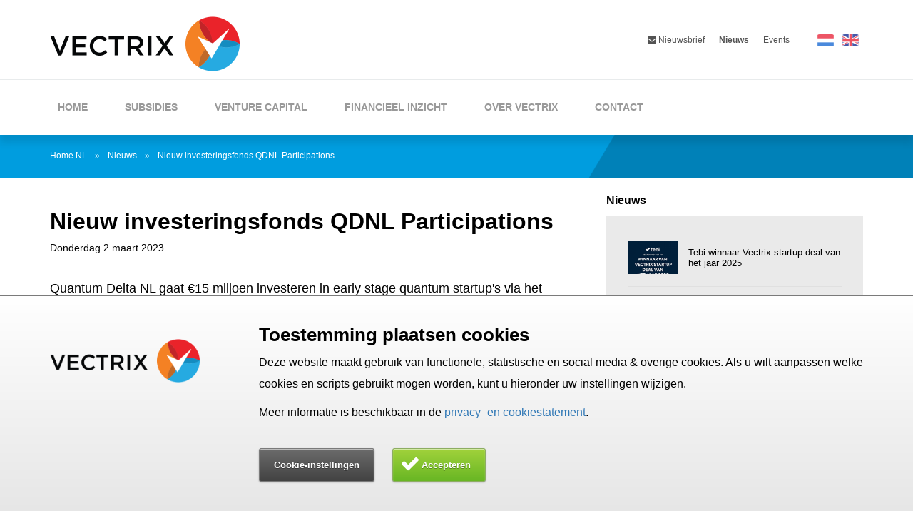

--- FILE ---
content_type: text/html; charset=utf-8
request_url: https://www.vectrix.nl/nieuws/8052/nieuw-investeringsfonds-qdnl-participations/
body_size: 7555
content:


<!DOCTYPE html>
<html lang="nl" xml:lang="nl" ng-app="vectrix" xmlns="http://www.w3.org/1999/xhtml">
<head>
    <!-- Google Tag Manager -->
    <script>
        (function (w, d, s, l, i) {
            w[l] = w[l] || []; w[l].push({
                'gtm.start':
                    new Date().getTime(), event: 'gtm.js'
            }); var f = d.getElementsByTagName(s)[0],
                j = d.createElement(s), dl = l != 'dataLayer' ? '&l=' + l : ''; j.async = true; j.src =
                    'https://www.googletagmanager.com/gtm.js?id=' + i + dl; f.parentNode.insertBefore(j, f);
        })(window, document, 'script', 'dataLayer', 'GTM-5XXPCQ6');</script>
    <!-- End Google Tag Manager -->

    
<title>Nieuw investeringsfonds QDNL Participations | Vectrix</title>
<link rel="shortcut icon" href="/images/favicon.ico" />
<link rel="author" href="/humans.txt" />
<meta charset="utf-8" />
<meta name="viewport" content="width=device-width, initial-scale=1.0, minimum-scale=1.0, maximum-scale=1.0, user-scalable=no" />
<meta property="og:title" content="Nieuw investeringsfonds QDNL Participations | Vectrix" />
<meta property="og:site_name" content="Vectrix" />
    <meta property="og:image" content="https://www.vectrix.nl/media/2641/qdnl-666x400.jpg" />
    <meta name="twitter:image" content="https://www.vectrix.nl/media/2641/qdnl-666x400.jpg" />
    <meta name="description" content="
Quantum Delta NL gaat €15 miljoen investeren in early stage quantum startup&#39;s via het nieuwe fonds QDNL Participations.
De investeringen vanuit dit nieuwe fonds zullen ter grote zijn enkele tienduizenden euro’s tot maximaal anderhalf miljoen euro.
Doel van het nieuw investeringsfonds QDNL Participations is om quantum talent te ondersteunen om deze wetenschappelijke kennis te kunnen vercommercialiseren.
Er zijn reeds&#160;4 investeringen gedaan in quantum ventures op het gebied van quantum hardware (chip), quantum communicatie (quantum netwerken), quantum software (quantum simulatie en modellering) en een stealth venture.
" />
    <meta property="og:description" content="
Quantum Delta NL gaat €15 miljoen investeren in early stage quantum startup&#39;s via het nieuwe fonds QDNL Participations.
De investeringen vanuit dit nieuwe fonds zullen ter grote zijn enkele tienduizenden euro’s tot maximaal anderhalf miljoen euro.
Doel van het nieuw investeringsfonds QDNL Participations is om quantum talent te ondersteunen om deze wetenschappelijke kennis te kunnen vercommercialiseren.
Er zijn reeds&#160;4 investeringen gedaan in quantum ventures op het gebied van quantum hardware (chip), quantum communicatie (quantum netwerken), quantum software (quantum simulatie en modellering) en een stealth venture.
" />
    <meta name="twitter:description" content="
Quantum Delta NL gaat €15 miljoen investeren in early stage quantum startup&#39;s via het nieuwe fonds QDNL Participations.
De investeringen vanuit dit nieuwe fonds zullen ter grote zijn enkele tienduizenden euro’s tot maximaal anderhalf miljoen euro.
Doel van het nieuw investeringsfonds QDNL Participations is om quantum talent te ondersteunen om deze wetenschappelijke kennis te kunnen vercommercialiseren.
Er zijn reeds&#160;4 investeringen gedaan in quantum ventures op het gebied van quantum hardware (chip), quantum communicatie (quantum netwerken), quantum software (quantum simulatie en modellering) en een stealth venture.
" />
<meta name="twitter:card" content="summary_large_image" />
<meta name="twitter:site" content="https://www.vectrix.nl/nieuws/8052/nieuw-investeringsfonds-qdnl-participations/" />
<meta name="twitter:title" content="Nieuw investeringsfonds QDNL Participations | Vectrix" />

<meta name="twitter:url" content="https://www.vectrix.nl/nieuws/8052/nieuw-investeringsfonds-qdnl-participations/" />
<link rel="apple-touch-icon" sizes="57x57" href="/images/apple-icon-57x57.png" />
<link rel="apple-touch-icon" sizes="60x60" href="/images/apple-icon-60x60.png" />
<link rel="apple-touch-icon" sizes="72x72" href="/images/apple-icon-72x72.png" />
<link rel="apple-touch-icon" sizes="76x76" href="/images/apple-icon-76x76.png" />
<link rel="apple-touch-icon" sizes="114x114" href="/images/apple-icon-114x114.png" />
<link rel="apple-touch-icon" sizes="120x120" href="/images/apple-icon-120x120.png" />
<link rel="apple-touch-icon" sizes="144x144" href="/images/apple-icon-144x144.png" />
<link rel="apple-touch-icon" sizes="152x152" href="/images/apple-icon-152x152.png" />
<link rel="apple-touch-icon" sizes="180x180" href="/images/apple-icon-180x180.png" />
<link rel="icon" type="image/png" sizes="192x192" href="/images/android-icon-192x192.png" />
<link rel="icon" type="image/png" sizes="32x32" href="/images/favicon-32x32.png" />
<link rel="icon" type="image/png" sizes="96x96" href="/images/favicon-96x96.png" />
<link rel="icon" type="image/png" sizes="16x16" href="/images/favicon-16x16.png" />
<meta name="msapplication-TileColor" content="#ffffff" />
<meta name="msapplication-TileImage" content="/images/ms-icon-144x144.png" />
<meta name="theme-color" content="#ffffff" />
<link rel="canonical" href="https://www.vectrix.nl/nieuws/8052/nieuw-investeringsfonds-qdnl-participations/" />
<meta name="test indexing" content="False" />
    <link rel="preload" as="font" href="/fonts/vectrixcustom.woff2?88934192" crossorigin>
    <link rel="preload" as="font" href="/bower_components/font-awesome/fonts/fontawesome-webfont.woff2?v=4.4.0" crossorigin>
    <link href="/DependencyHandler.axd?s=[base64]&amp;t=Css&amp;cdv=1842960319" type="text/css" rel="stylesheet"/>
</head>
<body>
	<!-- Google Tag Manager (noscript) -->
	<noscript>
		<iframe src="https://www.googletagmanager.com/ns.html?id=GTM-5XXPCQ6"
				height="0" width="0" style="display:none;visibility:hidden"></iframe>
	</noscript>
	<!-- End Google Tag Manager (noscript) -->
	



<!-- Mobile Menu -->
<div id="hamburgerMenu">
    <div class="panel-group" id="collapse" role="tablist" aria-multiselectable="true">
        <div class="panel panel-default">
            <!-- item -->
            <div class="panel-heading" role="tab" id="collapse-heading-one">

                    <a href="/" title="Home" data-hover="Home">Home</a>

            </div>
            <!-- end item -->
<div class="panel-heading color-009fe1" role="tab" id="collapse-heading-1068">

        <a class=" " href="/subsidies/" title="Subsidies">Subsidies</a>
   

</div>
<div class="panel-heading color-ee7c00" role="tab" id="collapse-heading-1069">

        <a class=" " href="/venture-capital/" title="Venture Capital">Venture Capital</a>
   

</div>
<div class="panel-heading color-009fe1" role="tab" id="collapse-heading-5798">

        <a class=" " href="/financieel-inzicht/" title="Financieel inzicht">Financieel inzicht</a>
   

</div>
<div class="panel-heading color-009fe1" role="tab" id="collapse-heading-1092">

        <a class=" " href="/over-vectrix/" title="Over Vectrix">Over Vectrix</a>
   

</div>
<div class="panel-heading color-009fe1" role="tab" id="collapse-heading-3322">

        <a class=" " href="/contact/" title="Contact">Contact</a>
   

</div>

        </div>
    </div>
        <div class="languages">
            <div class="chooseLanguage">Taal</div>
                <a href="/" class="language active"><img src="/images/svg/nl.svg" /></a>
                <a href="/en/" class="language "><img src="/images/svg/en.svg" /></a>
        </div>
    <div class="NewsLetter" onclick="scrollToNewsletter(true, '/contact/aanmelden-nieuwsbrief/')"><span class="fa fa-envelope"></span>&nbsp;Nieuwsbrief</div>
    <ul class="otherPagesMenu">
            <li>
                <a href="/nieuws/" class="" title="Nieuws">Nieuws</a>
            </li>
            <li>
                <a href="/events/" class="" title="Events">Events</a>
            </li>
    </ul>

</div>
<!-- End Mobile Menu -->
<!-- Main Menu -->
<a name="top"></a>
<header>
    <div id="hamburger" class="hidden-lg">
        <span></span>
        <span></span>
        <span></span>
        <span></span>
    </div>
    <div class="container-fluid">
        <div class="header row">
            <div class="topRow">
                <div class="container">
                    <div class="top">
                        <div class="logo">
                            <a href="/" title="Home NL">
                                <img src="/images/Vectrix-Logo_x2.png" alt="Vectrix Logo" />
                            </a>
                        </div>
                        <div class="TopMenu hidden-sm hidden-xs hidden-md">
                            <div class="topItems">
                                <ul class="topMenuItems">
                                    <li><a href="javascript:void(0)" onclick="scrollToNewsletter(false, '/contact/aanmelden-nieuwsbrief/')"><span class="fa fa-envelope"></span>&nbsp;Nieuwsbrief</a></li>
                                        <li class="active"><a href="/nieuws/">Nieuws</a></li>
                                        <li class=""><a href="/events/">Events</a></li>
                                </ul>
                            </div>
                            <div class="languageSelect">
                                    <ul class="languages">
                                            <li class="active">
                                                <a href="/"><img src="/images/svg/nl.svg" /></a>
                                            </li>
                                            <li class="">
                                                <a href="/en/"><img src="/images/svg/en.svg" /></a>
                                            </li>
                                    </ul>
                            </div>
                        </div>
                    </div>
                </div>
            </div>

            <div class="Menu hidden-sm hidden-xs hidden-md">
                <div class="container">
                    <nav id="MainMenu">
                        <ul class="menuItems">
                                <li class=""><a href="/" title="Home" data-hover="Home">Home</a></li>
                            <li class="level l1 color-009fe1   " data-bgcolor="#009fe1">
        <a class="" href="/subsidies/" title="Subsidies">Subsidies</a>
    </li>
<li class="level l1 color-ee7c00   " data-bgcolor="#ee7c00">
        <a class="" href="/venture-capital/" title="Venture Capital">Venture Capital</a>
    </li>
<li class="level l1 color-009fe1   " data-bgcolor="#009fe1">
        <a class="" href="/financieel-inzicht/" title="Financieel inzicht">Financieel inzicht</a>
    </li>
<li class="level l1 color-009fe1   " data-bgcolor="#009fe1">
        <a class="" href="/over-vectrix/" title="Over Vectrix">Over Vectrix</a>
    </li>
<li class="level l1 color-009fe1   " data-bgcolor="#009fe1">
        <a class="" href="/contact/" title="Contact">Contact</a>
    </li>
                        </ul>
                    </nav>
                </div>
            </div>
        </div>
    </div>
</header>
<!-- End Main Menu -->


	
<section class="colorBar color-009fe1">
    <div class="container">
        

    <div class="breadcrumbContainer hidden-xs">

        <ol class="breadcrumb" itemscope itemtype="http://schema.org/BreadcrumbList">
            
                    <li itemprop="itemListElement" itemscope itemtype="http://schema.org/ListItem">

                        <span class="divider">&#187;</span>
                        <a itemprop="item" href="/"><span itemprop="name">Home NL</span></a>
                        <meta itemprop="position" content="1" />
                    </li>
                    <li itemprop="itemListElement" itemscope itemtype="http://schema.org/ListItem">

                        <span class="divider">&#187;</span>
                        <a itemprop="item" href="/nieuws/"><span itemprop="name">Nieuws</span></a>
                        <meta itemprop="position" content="2" />
                    </li>

            

                <li itemprop="itemListElement" itemscope itemtype="http://schema.org/ListItem" class="active">
                    <span class="divider">&#187;</span>
                    <span itemprop="name">Nieuw investeringsfonds QDNL Participations</span>
                    <meta itemprop="position" content="3" />
                </li>
        </ol>

    </div>

    </div>
</section>
<div id="content" class="content">
    <div class="container newsContainer">
        <div class="row">
            <div id="newsDetail" class="col-md-12 col-lg-8" itemscope itemtype="http://schema.org/NewsArticle">
                <h1 itemprop="name">
                    Nieuw investeringsfonds QDNL Participations
                </h1>
                    <div class="date" itemprop="datePublished" contenteditable="1-3-2023 23:00:00">Donderdag 2 maart 2023</div>
                <div class="description" itemprop="description">
                    


    <div class="umb-grid">
                <div class="grid-section">
    <div >
        <div class='container'>
		<div class="row clearfix">
				<div class="col-xs-12 col-sm-12 col-md-12 1column column">
					<div >
								
    
        
               
<div class="richText component">
<p>Quantum Delta NL gaat €15 miljoen investeren in early stage quantum startup's via het nieuwe fonds QDNL Participations. De investeringen vanuit dit nieuwe fonds zullen ter grote zijn van enkele tienduizenden euro’s tot maximaal anderhalf miljoen euro.</p>
<p>Doel van het nieuw investeringsfonds QDNL Participations is om quantum talent te ondersteunen om deze wetenschappelijke kennis te kunnen vercommercialiseren. Er zijn reeds 4 investeringen gedaan in quantum ventures op het gebied van quantum hardware (chip), quantum communicatie (quantum netwerken), quantum software (quantum simulatie en modellering) en een stealth venture.</p>
<p><img style="width: 433px; height: 260px;" src="/media/2641/qdnl-666x400.jpg?width=433&amp;height=260&amp;mode=max" alt="" data-udi="umb://media/a7915ed781624220ba13548049749c45" /></p></div>

        



					</div>
				</div>		</div>
        </div>
    </div>
                </div>
    </div>



                </div>
            </div>
            <div class="col-md-4">
                

    <div class="highlightBox">
            <h3>Nieuws</h3>

	<div class="relatedNews">
			<div class="relatedNewsItem">
				<a href="/nieuws/8896/tebi-winnaar-vectrix-startup-deal-van-het-jaar-2025/" title="Tebi winnaar Vectrix startup deal van het jaar 2025">
					<span class="thumb">
							<img src="/media/3026/winnaar-afbeelding.png?width=100" alt="" />
					</span>
					<span class="title">Tebi winnaar Vectrix startup deal van het jaar 2025</span>
				</a>
			</div>
			<div class="relatedNewsItem">
				<a href="/nieuws/8962/swipe4work/" title="Swipe4Work">
					<span class="thumb">
							<img src="/media/3054/s4w_logo_fc_plusbackground.png?width=100" alt="" />
					</span>
					<span class="title">Swipe4Work</span>
				</a>
			</div>
			<div class="relatedNewsItem">
				<a href="/nieuws/8966/fintech-godutch-haalt-3-6-miljoen-op/" title="Fintech GoDutch haalt €3,6 miljoen op">
					<span class="thumb">
							<img src="/media/3056/godutch-logo.png?width=100" alt="" />
					</span>
					<span class="title">Fintech GoDutch haalt €3,6 miljoen op</span>
				</a>
			</div>
	</div>
        <a href="/nieuws/" class="goBack"><i class="vec-left"></i>&nbsp;Alle nieuwsitems</a>
    </div>
<div class="highlightBox">
        <h3>Artikelen</h3>
    <div class="newsBlock">
        <div class="image">
                <img src="/media/2234/laptop-people-austin-distel-_s7-kx8gel0-unsplash-666x400b.jpg?anchor=center&amp;mode=crop&amp;width=666&amp;height=400&amp;rnd=132540792040000000" altText="Belonen van personeel in aandelen" />
        </div>
            <div class="date colorDepartment dark"><span class="fa fa-newspaper-o"></span> <span class="datetext">Zondag 31 oktober 2021</span></div>
        <div class="name">
            Belonen van personeel in aandelen
        </div>
        <div class="smallDescription">
            Naast een goed salaris, prettige werkomgeving en uitdagend werk is een beloning in de vorm aandelen en goede manier om medewerkers aan je te binden.
        </div>

        <a href="/artikelen/7468/belonen-van-personeel-in-aandelen/">
            <div class="readMore bgDepartment hover">
                Lees meer
            </div>
        </a>
        <a href="/artikelen/7468/belonen-van-personeel-in-aandelen/">
            <div class="bgDepartment newsBlockHover">
                <div class="hoverText">Lees meer</div>
            </div>
        </a>
    </div>

    <a href="/artikelen/" class="goBack"><i class="vec-left"></i>&nbsp;Alle artikelen</a>
</div>


            </div>
        </div>
    </div>
</div>

	

<footer>
	<div class="footer ">
		<div class="container">
			<div class="logoCircle">
				<a href="#top"><img src="/images/svg/VECTRIX-circle.svg" alt="Circle" /></a>
			</div>
            <div class="row">
                    <div class="col-md-8">
                        <!-- Latest News -->
                        

<div class="latestNews">
	<h3>Laatste nieuws</h3>

	<ul class="newsFeed">
			<li class="newsItem">
				<a href="/nieuws/8896/tebi-winnaar-vectrix-startup-deal-van-het-jaar-2025/" title="Tebi winnaar Vectrix startup deal van het jaar 2025">
					<span class="newsImage">
							<img src="/media/3026/winnaar-afbeelding.png?width=140" alt="" />
					</span>
					<span class="newsTitle">
						Tebi winnaar Vectrix startup deal van het jaar 2025
					</span>
				</a>
			</li>
			<li class="newsItem">
				<a href="/nieuws/8962/swipe4work/" title="Swipe4Work">
					<span class="newsImage">
							<img src="/media/3054/s4w_logo_fc_plusbackground.png?width=140" alt="" />
					</span>
					<span class="newsTitle">
						Swipe4Work
					</span>
				</a>
			</li>
			<li class="newsItem">
				<a href="/nieuws/8966/fintech-godutch-haalt-3-6-miljoen-op/" title="Fintech GoDutch haalt €3,6 miljoen op">
					<span class="newsImage">
							<img src="/media/3056/godutch-logo.png?width=140" alt="" />
					</span>
					<span class="newsTitle">
						Fintech GoDutch haalt €3,6 miljoen op
					</span>
				</a>
			</li>
			<li class="newsItem">
				<a href="/nieuws/8968/sandgrain-haalt-13-5-miljoen-op-voor-iot-beveiliging/" title="SandGrain haalt €13,5 miljoen op voor IoT-beveiliging">
					<span class="newsImage">
							<img src="/media/3057/sandgrain.jpeg?width=140" alt="" />
					</span>
					<span class="newsTitle">
						SandGrain haalt €13,5 miljoen op voor IoT-beveiliging
					</span>
				</a>
			</li>
	</ul>
	<a href="/nieuws/" title="Nieuws">Bekijk alle nieuwsitems</a>
</div>

                    </div>
                    <div class="col-md-3 col-md-offset-1">
                        <div class="Address">
                            <h3>Vectrix BV</h3>
                            <p>Science Park 400<br />1098 XH Amsterdam<br /><a href="tel:+31852106240">+31 (0)85 - 210 6240</a><br /><a href="mailto:info@vectrix.nl">info@vectrix.nl</a></p>
<p><a data-udi="umb://document/d2fd3044d8fa40a7b64cef24e4f2f4a4" href="/contact/aanmelden-nieuwsbrief/#nieuwsbrief" title="Aanmelden nieuwsbrief" data-anchor="#nieuwsbrief">Meld je aan voor de nieuwsbrief</a></p>
                        </div>
                    </div>
            </div>

			<div class="row">
				<div class="col-xs-12">
					<div class="copyright">
						Copyright 2026 - Vectrix
						<!-- Footer links -->
						<span class="footerLinks">
								<a href="/algemene-voorwaarden/" title="Algemene voorwaarden">Algemene voorwaarden</a>
								<a href="/privacy-statement/" title="Privacy statement">Privacy statement</a>
								<a href="/cookie-settings/" title="Cookie Settings">Cookie Settings</a>
								<a href="/contact/" title="Contact">Contact</a>
						</span>
					</div>
				</div>
			</div>
		</div>
		
	</div>
</footer>
	
	<section class="op11_CookieNotice">
		<div class="noticeHolder">
			<div class="container">
				<div class="row">
					<div class="col-md-3">
							<div class="companyLogo">
								<img src="/media/1541/vectrix-logo_x2.png" alt="Logo" class="Logo" />
							</div>
					</div>
					<div class="col-md-9">
						<h3>Toestemming plaatsen cookies</h3>
						<p>Deze website maakt gebruik van functionele, statistische en social media &amp; overige cookies. Als u wilt aanpassen welke cookies en scripts gebruikt mogen worden, kunt u hieronder uw instellingen wijzigen.</p>
<p>Meer informatie is beschikbaar in de <a data-id="3266" href="/privacy-statement/" title="Privacy statement">privacy- en cookiestatement</a>.</p>

												<button class="op11_button settings" onclick="consentApp.gotoSettings('/cookie-settings/')">Cookie-instellingen</button>

						<button class="op11_button accept" onclick="consentApp.Accept()">Accepteren</button>
					</div>
				</div>
			</div>
		</div>
	</section>



	<div class="scrollUp hidden-sm hidden-xs"><i class="vec-up"></i></div>

	<link href="https://fonts.googleapis.com/css?family=Montserrat:400,700" rel="preload" as="style">
	<script src="/DependencyHandler.axd?s=[base64]&amp;t=Javascript&amp;cdv=1842960319" type="text/javascript"></script>
	
	
	<script type="text/javascript">
		var subSuccessURL = '/contact/aanmelden-nieuwsbrief/subscribe-success/';
		var cid = '1043';
	</script>

	<script type='application/ld+json'>
	{
	"@context": "http://www.schema.org",
	"@type": "Organization",
	"name": "Vectrix",
	"alternateName": ["Vectrix.nl", "Vectrix"], 
	"url": "https://www.vectrix.nl",
	"sameAs" : [ "https://twitter.com/vectrixnl",
	"https://www.linkedin.com/company/vectrix"],
	"logo": "https://www.vectrix.nl/Images/Vectrix-Logo_x2.png",
	"image": "https://www.vectrix.nl/Images/Vectrix-Logo_x2.png",
	"description": "Gestart in 1998, ervaren team en ondernemend. We werken voor honderden ambitieuze startups, scaleups en grownups in Nederland. We hebben een unieke geïntegreerde aanpak in een one stop shop, voor de financiering en groei van je bedrijf.",
	"address": {
	"@type": "PostalAddress",
	"streetAddress": "Science Park 400",
	"addressLocality": "Amsterdam",
	"addressRegion": "NB",
	"postalCode": "1098 XH",
	"addressCountry": "The Netherlands"
	},
	"contactPoint": {
	"@type": "ContactPoint",
	"telephone": "+31 (0)85 - 210 6240",
	"email": "info@vectrix.nl",
	"contactType" : "customer service"
	}
	}
</script>

</body>
</html>


--- FILE ---
content_type: text/plain
request_url: https://www.google-analytics.com/j/collect?v=1&_v=j102&aip=1&a=344880183&t=pageview&_s=1&dl=https%3A%2F%2Fwww.vectrix.nl%2Fnieuws%2F8052%2Fnieuw-investeringsfonds-qdnl-participations%2F&ul=en-us%40posix&dt=Nieuw%20investeringsfonds%20QDNL%20Participations%20%7C%20Vectrix&sr=1280x720&vp=1280x720&_u=YEBAAEABAAAAACAAI~&jid=1664378627&gjid=1637607212&cid=1921113153.1769350788&tid=UA-22756020-1&_gid=2109246196.1769350788&_r=1&_slc=1&gtm=45He61m0n815XXPCQ6za200&gcd=13l3l3l3l1l1&dma=0&tag_exp=103116026~103200004~104527906~104528501~104684208~104684211~105391252~115938465~115938469~116682876~117041588~117223566&z=573096649
body_size: -449
content:
2,cG-5V0GHF313X